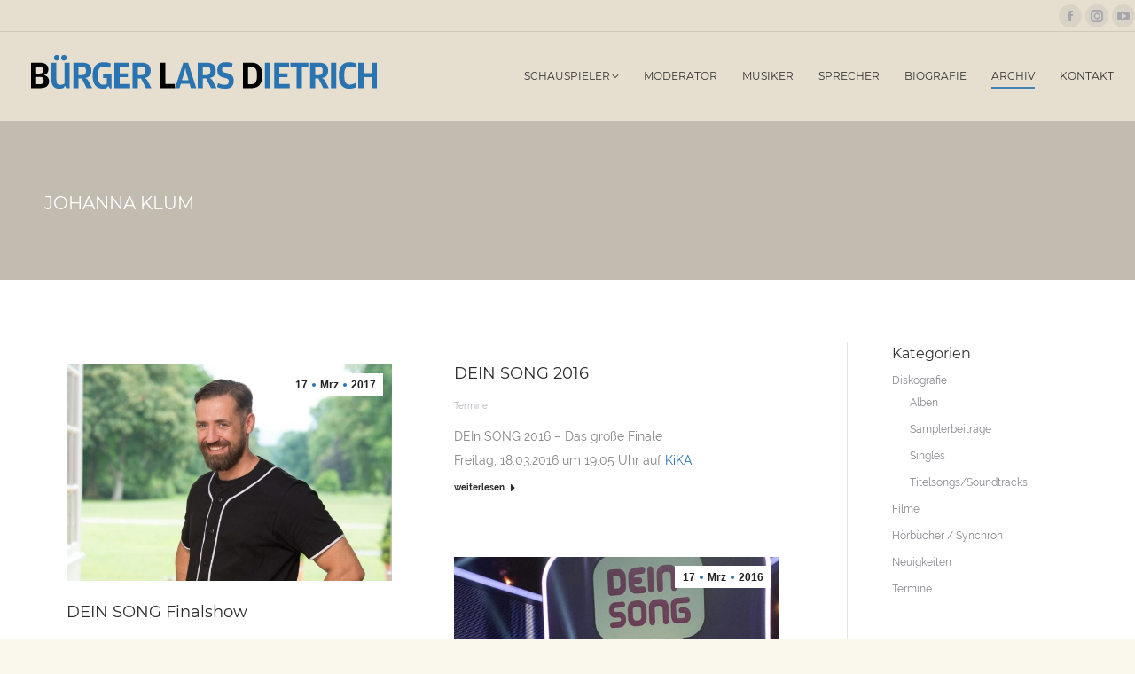

--- FILE ---
content_type: text/html; charset=UTF-8
request_url: https://www.buergerlarsdietrich.de/tag/johanna-klum/
body_size: 15507
content:
<!DOCTYPE html>
<!--[if !(IE 6) | !(IE 7) | !(IE 8)  ]><!-->
<html lang="de-DE" id="html" class="no-js">
<!--<![endif]-->
<head>
	<meta charset="UTF-8" />
		<meta name="viewport" content="width=device-width, initial-scale=1, maximum-scale=1, user-scalable=0">
		<meta name="theme-color" content="#2973b1"/>	<link rel="profile" href="https://gmpg.org/xfn/11" />
	<meta name='robots' content='index, follow, max-image-preview:large, max-snippet:-1, max-video-preview:-1' />
<!-- Speed of this site is optimised by WP Performance Score Booster plugin v2.2 - https://dipakgajjar.com/wp-performance-score-booster/ -->

	<!-- This site is optimized with the Yoast SEO plugin v20.3 - https://yoast.com/wordpress/plugins/seo/ -->
	<title>Johanna Klum - BLD - Bürger Lars Dietrich -Die offizielle Website</title>
	<link rel="canonical" href="https://www.buergerlarsdietrich.de/tag/johanna-klum/" />
	<meta property="og:locale" content="de_DE" />
	<meta property="og:type" content="article" />
	<meta property="og:title" content="Johanna Klum - BLD - Bürger Lars Dietrich -Die offizielle Website" />
	<meta property="og:url" content="https://www.buergerlarsdietrich.de/tag/johanna-klum/" />
	<meta property="og:site_name" content="BLD" />
	<meta property="og:image" content="https://www.buergerlarsdietrich.de/wp-content/uploads/2015/12/melanie-md_bld_03.jpg" />
	<meta property="og:image:width" content="282" />
	<meta property="og:image:height" content="375" />
	<meta property="og:image:type" content="image/jpeg" />
	<meta name="twitter:card" content="summary_large_image" />
	<meta name="twitter:site" content="@buergerlarsd" />
	<script type="application/ld+json" class="yoast-schema-graph">{"@context":"https://schema.org","@graph":[{"@type":"CollectionPage","@id":"https://www.buergerlarsdietrich.de/tag/johanna-klum/","url":"https://www.buergerlarsdietrich.de/tag/johanna-klum/","name":"Johanna Klum - BLD - Bürger Lars Dietrich -Die offizielle Website","isPartOf":{"@id":"https://www.buergerlarsdietrich.de/#website"},"primaryImageOfPage":{"@id":"https://www.buergerlarsdietrich.de/tag/johanna-klum/#primaryimage"},"image":{"@id":"https://www.buergerlarsdietrich.de/tag/johanna-klum/#primaryimage"},"thumbnailUrl":"https://www.buergerlarsdietrich.de/wp-content/uploads/2017/03/lars102-resimage_v-original_w-1152.jpg","breadcrumb":{"@id":"https://www.buergerlarsdietrich.de/tag/johanna-klum/#breadcrumb"},"inLanguage":"de-DE"},{"@type":"ImageObject","inLanguage":"de-DE","@id":"https://www.buergerlarsdietrich.de/tag/johanna-klum/#primaryimage","url":"https://www.buergerlarsdietrich.de/wp-content/uploads/2017/03/lars102-resimage_v-original_w-1152.jpg","contentUrl":"https://www.buergerlarsdietrich.de/wp-content/uploads/2017/03/lars102-resimage_v-original_w-1152.jpg","width":1152,"height":768,"caption":"Lars bei DEIN SONG"},{"@type":"BreadcrumbList","@id":"https://www.buergerlarsdietrich.de/tag/johanna-klum/#breadcrumb","itemListElement":[{"@type":"ListItem","position":1,"name":"Home","item":"https://www.buergerlarsdietrich.de/"},{"@type":"ListItem","position":2,"name":"Johanna Klum"}]},{"@type":"WebSite","@id":"https://www.buergerlarsdietrich.de/#website","url":"https://www.buergerlarsdietrich.de/","name":"BLD","description":"Die offizielle Website von Bürger Lars Dietrich.","inLanguage":"de-DE"}]}</script>
	<!-- / Yoast SEO plugin. -->


<link rel='dns-prefetch' href='//www.buergerlarsdietrich.de' />
<link rel='dns-prefetch' href='//maps.googleapis.com' />
<link rel='dns-prefetch' href='//fonts.googleapis.com' />
<link rel="alternate" type="application/rss+xml" title="BLD &raquo; Feed" href="https://www.buergerlarsdietrich.de/feed/" />
<link rel="alternate" type="application/rss+xml" title="BLD &raquo; Kommentar-Feed" href="https://www.buergerlarsdietrich.de/comments/feed/" />
<link rel="alternate" type="application/rss+xml" title="BLD &raquo; Johanna Klum Schlagwort-Feed" href="https://www.buergerlarsdietrich.de/tag/johanna-klum/feed/" />
<link rel='stylesheet' id='arve-main-css' href='https://www.buergerlarsdietrich.de/wp-content/plugins/advanced-responsive-video-embedder/build/main.css' type='text/css' media='all' />
<link rel='stylesheet' id='arve-pro-css' href='https://www.buergerlarsdietrich.de/wp-content/plugins/arve-pro/build/main.css' type='text/css' media='all' />
<link rel='stylesheet' id='esg-plugin-settings-css' href='https://www.buergerlarsdietrich.de/wp-content/plugins/essential-grid/public/assets/css/settings.css' type='text/css' media='all' />



<link rel='stylesheet' id='the7-font-css' href='https://www.buergerlarsdietrich.de/wp-content/themes/dt-the7/fonts/icomoon-the7-font/icomoon-the7-font.min.css' type='text/css' media='all' />
<link rel='stylesheet' id='the7-awesome-fonts-css' href='https://www.buergerlarsdietrich.de/wp-content/themes/dt-the7/fonts/FontAwesome/css/all.min.css' type='text/css' media='all' />
<link rel='stylesheet' id='the7-awesome-fonts-back-css' href='https://www.buergerlarsdietrich.de/wp-content/themes/dt-the7/fonts/FontAwesome/back-compat.min.css' type='text/css' media='all' />
<link rel='stylesheet' id='the7-Defaults-css' href='https://www.buergerlarsdietrich.de/wp-content/uploads/smile_fonts/Defaults/Defaults.css' type='text/css' media='all' />
<link rel='stylesheet' id='js_composer_front-css' href='https://www.buergerlarsdietrich.de/wp-content/plugins/js_composer/assets/css/js_composer.min.css' type='text/css' media='all' />
<link rel='stylesheet' id='popup-maker-site-css' href='https://www.buergerlarsdietrich.de/wp-content/plugins/remove-google-fonts-references/cache/4eb91e37d1db9343df8c7af1714ad964.css' type='text/css' media='all' />

<link rel='stylesheet' id='dt-main-css' href='https://www.buergerlarsdietrich.de/wp-content/themes/dt-the7/css/main.min.css' type='text/css' media='all' />
<link rel='stylesheet' id='the7-custom-scrollbar-css' href='https://www.buergerlarsdietrich.de/wp-content/themes/dt-the7/lib/custom-scrollbar/custom-scrollbar.min.css' type='text/css' media='all' />
<link rel='stylesheet' id='the7-wpbakery-css' href='https://www.buergerlarsdietrich.de/wp-content/themes/dt-the7/css/wpbakery.min.css' type='text/css' media='all' />
<link rel='stylesheet' id='the7-css-vars-css' href='https://www.buergerlarsdietrich.de/wp-content/uploads/the7-css/css-vars.css' type='text/css' media='all' />
<link rel='stylesheet' id='dt-custom-css' href='https://www.buergerlarsdietrich.de/wp-content/uploads/the7-css/custom.css' type='text/css' media='all' />
<link rel='stylesheet' id='dt-media-css' href='https://www.buergerlarsdietrich.de/wp-content/uploads/the7-css/media.css' type='text/css' media='all' />
<link rel='stylesheet' id='style-css' href='https://www.buergerlarsdietrich.de/wp-content/themes/dt-the7-child/style.css' type='text/css' media='all' />
<link rel='stylesheet' id='ultimate-vc-addons-style-min-css' href='https://www.buergerlarsdietrich.de/wp-content/plugins/Ultimate_VC_Addons/assets/min-css/ultimate.min.css' type='text/css' media='all' />
<link rel='stylesheet' id='ultimate-vc-addons-icons-css' href='https://www.buergerlarsdietrich.de/wp-content/plugins/Ultimate_VC_Addons/assets/css/icons.css' type='text/css' media='all' />
<link rel='stylesheet' id='ultimate-vc-addons-vidcons-css' href='https://www.buergerlarsdietrich.de/wp-content/plugins/Ultimate_VC_Addons/assets/fonts/vidcons.css' type='text/css' media='all' />
<script type='text/javascript' src='https://www.buergerlarsdietrich.de/wp-includes/js/jquery/jquery.min.js' id='jquery-core-js'></script>
<script type='text/javascript' src='https://www.buergerlarsdietrich.de/wp-includes/js/jquery/jquery-migrate.min.js' id='jquery-migrate-js'></script>
<script async="async" type='text/javascript' src='https://www.buergerlarsdietrich.de/wp-content/plugins/advanced-responsive-video-embedder/build/main.js' id='arve-main-js'></script>
<script type='text/javascript' src='https://www.buergerlarsdietrich.de/wp-content/plugins/revslider/public/assets/js/rbtools.min.js' async id='tp-tools-js'></script>
<script type='text/javascript' src='https://www.buergerlarsdietrich.de/wp-content/plugins/revslider/public/assets/js/rs6.min.js' async id='revmin-js'></script>
<script type='text/javascript' src='https://www.buergerlarsdietrich.de/wp-includes/js/jquery/ui/core.min.js' id='jquery-ui-core-js'></script>
<script type='text/javascript' id='dt-above-fold-js-extra'>
/* <![CDATA[ */
var dtLocal = {"themeUrl":"https:\/\/www.buergerlarsdietrich.de\/wp-content\/themes\/dt-the7","passText":"Um diesen gesch\u00fctzten Eintrag anzusehen, geben Sie bitte das Passwort ein:","moreButtonText":{"loading":"Lade...","loadMore":"Mehr laden"},"postID":"1286","ajaxurl":"https:\/\/www.buergerlarsdietrich.de\/wp-admin\/admin-ajax.php","REST":{"baseUrl":"https:\/\/www.buergerlarsdietrich.de\/wp-json\/the7\/v1","endpoints":{"sendMail":"\/send-mail"}},"contactMessages":{"required":"One or more fields have an error. Please check and try again.","terms":"Please accept the privacy policy.","fillTheCaptchaError":"Please, fill the captcha."},"captchaSiteKey":"","ajaxNonce":"2fccb46ab1","pageData":{"type":"archive","template":"archive","layout":"masonry"},"themeSettings":{"smoothScroll":"off","lazyLoading":false,"desktopHeader":{"height":100},"ToggleCaptionEnabled":"disabled","ToggleCaption":"Navigation","floatingHeader":{"showAfter":140,"showMenu":true,"height":100,"logo":{"showLogo":true,"html":"<img class=\" preload-me\" src=\"https:\/\/www.buergerlarsdietrich.de\/wp-content\/uploads\/2018\/05\/logo_400-01.png\" srcset=\"https:\/\/www.buergerlarsdietrich.de\/wp-content\/uploads\/2018\/05\/logo_400-01.png 400w, https:\/\/www.buergerlarsdietrich.de\/wp-content\/uploads\/2018\/05\/logo_800-01.png 800w\" width=\"400\" height=\"40\"   sizes=\"400px\" alt=\"BLD\" \/>","url":"https:\/\/www.buergerlarsdietrich.de\/"}},"topLine":{"floatingTopLine":{"logo":{"showLogo":false,"html":""}}},"mobileHeader":{"firstSwitchPoint":1050,"secondSwitchPoint":778,"firstSwitchPointHeight":80,"secondSwitchPointHeight":60,"mobileToggleCaptionEnabled":"disabled","mobileToggleCaption":"Menu"},"stickyMobileHeaderFirstSwitch":{"logo":{"html":"<img class=\" preload-me\" src=\"https:\/\/www.buergerlarsdietrich.de\/wp-content\/uploads\/2018\/05\/logo_400-01.png\" srcset=\"https:\/\/www.buergerlarsdietrich.de\/wp-content\/uploads\/2018\/05\/logo_400-01.png 400w, https:\/\/www.buergerlarsdietrich.de\/wp-content\/uploads\/2018\/05\/logo_800-01.png 800w\" width=\"400\" height=\"40\"   sizes=\"400px\" alt=\"BLD\" \/>"}},"stickyMobileHeaderSecondSwitch":{"logo":{"html":"<img class=\" preload-me\" src=\"https:\/\/www.buergerlarsdietrich.de\/wp-content\/uploads\/2018\/05\/logo_300-01.png\" srcset=\"https:\/\/www.buergerlarsdietrich.de\/wp-content\/uploads\/2018\/05\/logo_300-01.png 300w, https:\/\/www.buergerlarsdietrich.de\/wp-content\/uploads\/2018\/05\/logo_600-01.png 600w\" width=\"300\" height=\"30\"   sizes=\"300px\" alt=\"BLD\" \/>"}},"sidebar":{"switchPoint":990},"boxedWidth":"1340px"},"VCMobileScreenWidth":"768"};
var dtShare = {"shareButtonText":{"facebook":"Facebook","twitter":"Tweet","pinterest":"Pin it","linkedin":"Linkedin","whatsapp":"Share on Whatsapp"},"overlayOpacity":"85"};
/* ]]> */
</script>
<script type='text/javascript' src='https://www.buergerlarsdietrich.de/wp-content/themes/dt-the7/js/above-the-fold.min.js' id='dt-above-fold-js'></script>
<script type='text/javascript' src='https://www.buergerlarsdietrich.de/wp-content/plugins/Ultimate_VC_Addons/assets/min-js/modernizr-custom.min.js' id='ultimate-vc-addons-modernizr-js'></script>
<script type='text/javascript' src='https://www.buergerlarsdietrich.de/wp-content/plugins/Ultimate_VC_Addons/assets/min-js/jquery-ui.min.js' id='jquery_ui-js'></script>
<script type='text/javascript' src='https://maps.googleapis.com/maps/api/js' id='ultimate-vc-addons-googleapis-js'></script>
<script type='text/javascript' src='https://www.buergerlarsdietrich.de/wp-includes/js/jquery/ui/mouse.min.js' id='jquery-ui-mouse-js'></script>
<script type='text/javascript' src='https://www.buergerlarsdietrich.de/wp-includes/js/jquery/ui/slider.min.js' id='jquery-ui-slider-js'></script>
<script type='text/javascript' src='https://www.buergerlarsdietrich.de/wp-content/plugins/Ultimate_VC_Addons/assets/min-js/jquery-ui-labeledslider.min.js' id='ultimate-vc-addons_range_tick-js'></script>
<script type='text/javascript' src='https://www.buergerlarsdietrich.de/wp-content/plugins/Ultimate_VC_Addons/assets/min-js/ultimate.min.js' id='ultimate-vc-addons-script-js'></script>
<script type='text/javascript' src='https://www.buergerlarsdietrich.de/wp-content/plugins/Ultimate_VC_Addons/assets/min-js/modal-all.min.js' id='ultimate-vc-addons-modal-all-js'></script>
<script type='text/javascript' src='https://www.buergerlarsdietrich.de/wp-content/plugins/Ultimate_VC_Addons/assets/min-js/jparallax.min.js' id='ultimate-vc-addons-jquery.shake-js'></script>
<script type='text/javascript' src='https://www.buergerlarsdietrich.de/wp-content/plugins/Ultimate_VC_Addons/assets/min-js/vhparallax.min.js' id='ultimate-vc-addons-jquery.vhparallax-js'></script>
<script type='text/javascript' src='https://www.buergerlarsdietrich.de/wp-content/plugins/Ultimate_VC_Addons/assets/min-js/ultimate_bg.min.js' id='ultimate-vc-addons-row-bg-js'></script>
<script type='text/javascript' src='https://www.buergerlarsdietrich.de/wp-content/plugins/Ultimate_VC_Addons/assets/min-js/mb-YTPlayer.min.js' id='ultimate-vc-addons-jquery.ytplayer-js'></script>
<link rel="https://api.w.org/" href="https://www.buergerlarsdietrich.de/wp-json/" /><link rel="alternate" type="application/json" href="https://www.buergerlarsdietrich.de/wp-json/wp/v2/tags/16" /><link rel="EditURI" type="application/rsd+xml" title="RSD" href="https://www.buergerlarsdietrich.de/xmlrpc.php?rsd" />
<link rel="wlwmanifest" type="application/wlwmanifest+xml" href="https://www.buergerlarsdietrich.de/wp-includes/wlwmanifest.xml" />

<script type="text/javascript">
(function(url){
	if(/(?:Chrome\/26\.0\.1410\.63 Safari\/537\.31|WordfenceTestMonBot)/.test(navigator.userAgent)){ return; }
	var addEvent = function(evt, handler) {
		if (window.addEventListener) {
			document.addEventListener(evt, handler, false);
		} else if (window.attachEvent) {
			document.attachEvent('on' + evt, handler);
		}
	};
	var removeEvent = function(evt, handler) {
		if (window.removeEventListener) {
			document.removeEventListener(evt, handler, false);
		} else if (window.detachEvent) {
			document.detachEvent('on' + evt, handler);
		}
	};
	var evts = 'contextmenu dblclick drag dragend dragenter dragleave dragover dragstart drop keydown keypress keyup mousedown mousemove mouseout mouseover mouseup mousewheel scroll'.split(' ');
	var logHuman = function() {
		if (window.wfLogHumanRan) { return; }
		window.wfLogHumanRan = true;
		var wfscr = document.createElement('script');
		wfscr.type = 'text/javascript';
		wfscr.async = true;
		wfscr.src = url + '&r=' + Math.random();
		(document.getElementsByTagName('head')[0]||document.getElementsByTagName('body')[0]).appendChild(wfscr);
		for (var i = 0; i < evts.length; i++) {
			removeEvent(evts[i], logHuman);
		}
	};
	for (var i = 0; i < evts.length; i++) {
		addEvent(evts[i], logHuman);
	}
})('//www.buergerlarsdietrich.de/?wordfence_lh=1&hid=A4C32ECFB0EE459985FDA319A610304E');
</script><meta name="generator" content="Powered by WPBakery Page Builder - drag and drop page builder for WordPress."/>
<meta name="generator" content="Powered by Slider Revolution 6.6.10 - responsive, Mobile-Friendly Slider Plugin for WordPress with comfortable drag and drop interface." />
<link rel="icon" href="https://www.buergerlarsdietrich.de/wp-content/uploads/2018/05/favicon.ico" type="image/x-icon" sizes="16x16"/><link rel="icon" href="https://www.buergerlarsdietrich.de/wp-content/uploads/2018/05/apple-touch-icon.png" type="image/png" sizes="32x32"/><link rel="apple-touch-icon" href="https://www.buergerlarsdietrich.de/wp-content/uploads/2018/05/apple-touch-icon-72x72.png"><link rel="apple-touch-icon" sizes="76x76" href="https://www.buergerlarsdietrich.de/wp-content/uploads/2018/05/apple-touch-icon-76x76.png"><link rel="apple-touch-icon" sizes="120x120" href="https://www.buergerlarsdietrich.de/wp-content/uploads/2018/05/apple-touch-icon-120x120.png"><link rel="apple-touch-icon" sizes="152x152" href="https://www.buergerlarsdietrich.de/wp-content/uploads/2018/05/apple-touch-icon-152x152.png"><script>function setREVStartSize(e){
			//window.requestAnimationFrame(function() {
				window.RSIW = window.RSIW===undefined ? window.innerWidth : window.RSIW;
				window.RSIH = window.RSIH===undefined ? window.innerHeight : window.RSIH;
				try {
					var pw = document.getElementById(e.c).parentNode.offsetWidth,
						newh;
					pw = pw===0 || isNaN(pw) || (e.l=="fullwidth" || e.layout=="fullwidth") ? window.RSIW : pw;
					e.tabw = e.tabw===undefined ? 0 : parseInt(e.tabw);
					e.thumbw = e.thumbw===undefined ? 0 : parseInt(e.thumbw);
					e.tabh = e.tabh===undefined ? 0 : parseInt(e.tabh);
					e.thumbh = e.thumbh===undefined ? 0 : parseInt(e.thumbh);
					e.tabhide = e.tabhide===undefined ? 0 : parseInt(e.tabhide);
					e.thumbhide = e.thumbhide===undefined ? 0 : parseInt(e.thumbhide);
					e.mh = e.mh===undefined || e.mh=="" || e.mh==="auto" ? 0 : parseInt(e.mh,0);
					if(e.layout==="fullscreen" || e.l==="fullscreen")
						newh = Math.max(e.mh,window.RSIH);
					else{
						e.gw = Array.isArray(e.gw) ? e.gw : [e.gw];
						for (var i in e.rl) if (e.gw[i]===undefined || e.gw[i]===0) e.gw[i] = e.gw[i-1];
						e.gh = e.el===undefined || e.el==="" || (Array.isArray(e.el) && e.el.length==0)? e.gh : e.el;
						e.gh = Array.isArray(e.gh) ? e.gh : [e.gh];
						for (var i in e.rl) if (e.gh[i]===undefined || e.gh[i]===0) e.gh[i] = e.gh[i-1];
											
						var nl = new Array(e.rl.length),
							ix = 0,
							sl;
						e.tabw = e.tabhide>=pw ? 0 : e.tabw;
						e.thumbw = e.thumbhide>=pw ? 0 : e.thumbw;
						e.tabh = e.tabhide>=pw ? 0 : e.tabh;
						e.thumbh = e.thumbhide>=pw ? 0 : e.thumbh;
						for (var i in e.rl) nl[i] = e.rl[i]<window.RSIW ? 0 : e.rl[i];
						sl = nl[0];
						for (var i in nl) if (sl>nl[i] && nl[i]>0) { sl = nl[i]; ix=i;}
						var m = pw>(e.gw[ix]+e.tabw+e.thumbw) ? 1 : (pw-(e.tabw+e.thumbw)) / (e.gw[ix]);
						newh =  (e.gh[ix] * m) + (e.tabh + e.thumbh);
					}
					var el = document.getElementById(e.c);
					if (el!==null && el) el.style.height = newh+"px";
					el = document.getElementById(e.c+"_wrapper");
					if (el!==null && el) {
						el.style.height = newh+"px";
						el.style.display = "block";
					}
				} catch(e){
					console.log("Failure at Presize of Slider:" + e)
				}
			//});
		  };</script>
<noscript><style> .wpb_animate_when_almost_visible { opacity: 1; }</style></noscript><style id='the7-custom-inline-css' type='text/css'>
[data-borlabs-cookie-wrap] [data-borlabs-cookie] [data-borlabs-help] {
    overflow: auto;
}
div#bottom-bar {
    font-size: 12px!important;
}
.single .fett{
font-weight:700;
}
.mini-nav{
padding-top:0;
padding-bottom:0;
    padding-left: 30px;
    padding-right: 30px;
}
@media screen and (max-width: 990px){
#bottom-bar .mini-nav ul {
  display: block; 
}
#bottom-bar .menu-select {
    opacity: 0;
   visibility: hidden;
display:none;
}
.mini-nav{
padding-top:10px;
padding-bottom:20px;
}
}
.wf-float-right, .wf-float-left{
padding-top:10px;
padding-bottom:10px;
}

cssload-container *, .cssload-container *:before, .cssload-container *:after{
	box-sizing: border-box;
		-o-box-sizing: border-box;
		-ms-box-sizing: border-box;
		-webkit-box-sizing: border-box;
		-moz-box-sizing: border-box;
}

.cssload-container {
	margin: 144px auto;
	width: 173px;
	height: 86px;
}
.cssload-container > div {
	float: left;
	background: rgb(0,0,0);
	height: 100%;
	width: 14px;
	margin-right: 3px;
	display: inline-block;
}

.cssload-container .cssload-shaft1 {
	animation-delay: 0.0425s;
		-o-animation-delay: 0.0425s;
		-ms-animation-delay: 0.0425s;
		-webkit-animation-delay: 0.0425s;
		-moz-animation-delay: 0.0425s;
}
.cssload-container .cssload-shaft2 {
	animation-delay: 0.085s;
		-o-animation-delay: 0.085s;
		-ms-animation-delay: 0.085s;
		-webkit-animation-delay: 0.085s;
		-moz-animation-delay: 0.085s;
}
.cssload-container .cssload-shaft3 {
	animation-delay: 0.1375s;
		-o-animation-delay: 0.1375s;
		-ms-animation-delay: 0.1375s;
		-webkit-animation-delay: 0.1375s;
		-moz-animation-delay: 0.1375s;
}
.cssload-container .cssload-shaft4 {
	animation-delay: 0.18s;
		-o-animation-delay: 0.18s;
		-ms-animation-delay: 0.18s;
		-webkit-animation-delay: 0.18s;
		-moz-animation-delay: 0.18s;
}
.cssload-container .cssload-shaft5 {
	animation-delay: 0.2225s;
		-o-animation-delay: 0.2225s;
		-ms-animation-delay: 0.2225s;
		-webkit-animation-delay: 0.2225s;
		-moz-animation-delay: 0.2225s;
}
.cssload-container .cssload-shaft6 {
	animation-delay: 0.265s;
		-o-animation-delay: 0.265s;
		-ms-animation-delay: 0.265s;
		-webkit-animation-delay: 0.265s;
		-moz-animation-delay: 0.265s;
}
.cssload-container .cssload-shaft7 {
	animation-delay: 0.3175s;
		-o-animation-delay: 0.3175s;
		-ms-animation-delay: 0.3175s;
		-webkit-animation-delay: 0.3175s;
		-moz-animation-delay: 0.3175s;
}
.cssload-container .cssload-shaft8 {
	animation-delay: 0.36s;
		-o-animation-delay: 0.36s;
		-ms-animation-delay: 0.36s;
		-webkit-animation-delay: 0.36s;
		-moz-animation-delay: 0.36s;
}
.cssload-container .cssload-shaft9 {
	animation-delay: 0.4025s;
		-o-animation-delay: 0.4025s;
		-ms-animation-delay: 0.4025s;
		-webkit-animation-delay: 0.4025s;
		-moz-animation-delay: 0.4025s;
}
.cssload-container .cssload-shaft10 {
	animation-delay: 0.445s;
		-o-animation-delay: 0.445s;
		-ms-animation-delay: 0.445s;
		-webkit-animation-delay: 0.445s;
		-moz-animation-delay: 0.445s;
}

.cssload-container > div {
	animation: cssload-loading 1.345s infinite ease-in-out;
		-o-animation: cssload-loading 1.345s infinite ease-in-out;
		-ms-animation: cssload-loading 1.345s infinite ease-in-out;
		-webkit-animation: cssload-loading 1.345s infinite ease-in-out;
		-moz-animation: cssload-loading 1.345s infinite ease-in-out;
	transform: scaleY(0.05) translateX(-29px);
		-o-transform: scaleY(0.05) translateX(-29px);
		-ms-transform: scaleY(0.05) translateX(-29px);
		-webkit-transform: scaleY(0.05) translateX(-29px);
		-moz-transform: scaleY(0.05) translateX(-29px);
}



@keyframes cssload-loading {
	50% {
		transform: scaleY(1.2) translateX(29px);
		background: rgb(41,116,177);
	}
}

@-o-keyframes cssload-loading {
	50% {
		-o-transform: scaleY(1.2) translateX(29px);
		background: rgb(41,116,177);
	}
}

@-ms-keyframes cssload-loading {
	50% {
		-ms-transform: scaleY(1.2) translateX(29px);
		background: rgb(41,116,177);
	}
}

@-webkit-keyframes cssload-loading {
	50% {
		-webkit-transform: scaleY(1.2) translateX(29px);
		background: rgb(41,116,177);
	}
}

@-moz-keyframes cssload-loading {
	50% {
		-moz-transform: scaleY(1.2) translateX(29px);
		background: rgb(41,116,177);
	}
}
</style>
</head>
<body data-rsssl=1 id="the7-body" class="archive tag tag-johanna-klum tag-16 wp-embed-responsive layout-masonry description-under-image dt-responsive-on right-mobile-menu-close-icon ouside-menu-close-icon mobile-hamburger-close-bg-enable mobile-hamburger-close-bg-hover-enable  fade-medium-mobile-menu-close-icon fade-medium-menu-close-icon srcset-enabled btn-flat custom-btn-color custom-btn-hover-color phantom-sticky phantom-line-decoration phantom-main-logo-on sticky-mobile-header top-header first-switch-logo-left first-switch-menu-right second-switch-logo-left second-switch-menu-right right-mobile-menu layzr-loading-on popup-message-style the7-ver-11.5.1 dt-fa-compatibility wpb-js-composer js-comp-ver-6.10.0 vc_responsive">
<!-- The7 11.5.1 -->

<div id="page" >
	<a class="skip-link screen-reader-text" href="#content">Zum Inhalt springen</a>

<div class="masthead inline-header right widgets full-height full-width line-decoration shadow-mobile-header-decoration small-mobile-menu-icon dt-parent-menu-clickable show-sub-menu-on-hover show-mobile-logo"  role="banner">

	<div class="top-bar full-width-line top-bar-line-hide">
	<div class="top-bar-bg" ></div>
	<div class="mini-widgets left-widgets"></div><div class="right-widgets mini-widgets"><div class="soc-ico show-on-desktop in-top-bar-right in-menu-second-switch custom-bg disabled-border border-off hover-accent-bg hover-disabled-border  hover-border-off"><a title="Facebook page opens in new window" href="https://www.facebook.com/BuergerLarsDietrich" target="_blank" class="facebook"><span class="soc-font-icon"></span><span class="screen-reader-text">Facebook page opens in new window</span></a><a title="Instagram page opens in new window" href="https://www.instagram.com/buergerlarsdietrich_official/" target="_blank" class="instagram"><span class="soc-font-icon"></span><span class="screen-reader-text">Instagram page opens in new window</span></a><a title="YouTube page opens in new window" href="https://www.youtube.com/channel/UC66FHtZEADMADwA03-dMrMA" target="_blank" class="you-tube"><span class="soc-font-icon"></span><span class="screen-reader-text">YouTube page opens in new window</span></a></div></div></div>

	<header class="header-bar">

		<div class="branding">
	<div id="site-title" class="assistive-text">BLD</div>
	<div id="site-description" class="assistive-text">Die offizielle Website von Bürger Lars Dietrich.</div>
	<a class="same-logo" href="https://www.buergerlarsdietrich.de/"><img class=" preload-me" src="https://www.buergerlarsdietrich.de/wp-content/uploads/2018/05/logo_400-01.png" srcset="https://www.buergerlarsdietrich.de/wp-content/uploads/2018/05/logo_400-01.png 400w, https://www.buergerlarsdietrich.de/wp-content/uploads/2018/05/logo_800-01.png 800w" width="400" height="40"   sizes="400px" alt="BLD" /><img class="mobile-logo preload-me" src="https://www.buergerlarsdietrich.de/wp-content/uploads/2018/05/logo_300-01.png" srcset="https://www.buergerlarsdietrich.de/wp-content/uploads/2018/05/logo_300-01.png 300w, https://www.buergerlarsdietrich.de/wp-content/uploads/2018/05/logo_600-01.png 600w" width="300" height="30"   sizes="300px" alt="BLD" /></a></div>

		<ul id="primary-menu" class="main-nav underline-decoration from-centre-line level-arrows-on outside-item-double-margin"><li class="mi_01 menu-item menu-item-type-post_type menu-item-object-page menu-item-has-children menu-item-128 first has-children depth-0"><a href='https://www.buergerlarsdietrich.de/schauspieler/' data-level='1'><span class="menu-item-text"><span class="menu-text">Schauspieler</span></span></a><ul class="sub-nav hover-style-bg level-arrows-on"><li class="mi_01_sub_sub menu-item menu-item-type-custom menu-item-object-custom menu-item-708 first depth-1"><a href='https://www.buergerlarsdietrich.de/schauspieler/' data-level='2'><span class="menu-item-text"><span class="menu-text">Schauspieler</span></span></a></li> <li class="mi_01_sub menu-item menu-item-type-post_type menu-item-object-page menu-item-152 depth-1"><a href='https://www.buergerlarsdietrich.de/schauspieler/showreel/' data-level='2'><span class="menu-item-text"><span class="menu-text">Showreel</span></span></a></li> <li class="mi_01_sub menu-item menu-item-type-post_type menu-item-object-page menu-item-155 depth-1"><a href='https://www.buergerlarsdietrich.de/schauspieler/vita/' data-level='2'><span class="menu-item-text"><span class="menu-text">Vita</span></span></a></li> </ul></li> <li class="mi_02 menu-item menu-item-type-post_type menu-item-object-page menu-item-131 depth-0"><a href='https://www.buergerlarsdietrich.de/moderator/' data-level='1'><span class="menu-item-text"><span class="menu-text">Moderator</span></span></a></li> <li class="mi_03 menu-item menu-item-type-post_type menu-item-object-page menu-item-136 depth-0"><a href='https://www.buergerlarsdietrich.de/musiker/' data-level='1'><span class="menu-item-text"><span class="menu-text">Musiker</span></span></a></li> <li class="mi_06 menu-item menu-item-type-post_type menu-item-object-page menu-item-515 depth-0"><a href='https://www.buergerlarsdietrich.de/sprecher/' data-level='1'><span class="menu-item-text"><span class="menu-text">Sprecher</span></span></a></li> <li class="mi_04 menu-item menu-item-type-post_type menu-item-object-page menu-item-139 depth-0"><a href='https://www.buergerlarsdietrich.de/biografie/' data-level='1'><span class="menu-item-text"><span class="menu-text">Biografie</span></span></a></li> <li class="mi_05 menu-item menu-item-type-post_type menu-item-object-page menu-item-541 depth-0"><a href='https://www.buergerlarsdietrich.de/archiv/' data-level='1'><span class="menu-item-text"><span class="menu-text">Archiv</span></span></a></li> <li class="mi_07 menu-item menu-item-type-post_type menu-item-object-page menu-item-514 last depth-0"><a href='https://www.buergerlarsdietrich.de/kontakt/' data-level='1'><span class="menu-item-text"><span class="menu-text">Kontakt</span></span></a></li> </ul>
		
	</header>

</div>
<div role="navigation" class="dt-mobile-header mobile-menu-show-divider">
	<div class="dt-close-mobile-menu-icon"><div class="close-line-wrap"><span class="close-line"></span><span class="close-line"></span><span class="close-line"></span></div></div>	<ul id="mobile-menu" class="mobile-main-nav">
		<li class="mi_01 menu-item menu-item-type-post_type menu-item-object-page menu-item-has-children menu-item-128 first has-children depth-0"><a href='https://www.buergerlarsdietrich.de/schauspieler/' data-level='1'><span class="menu-item-text"><span class="menu-text">Schauspieler</span></span></a><ul class="sub-nav hover-style-bg level-arrows-on"><li class="mi_01_sub_sub menu-item menu-item-type-custom menu-item-object-custom menu-item-708 first depth-1"><a href='https://www.buergerlarsdietrich.de/schauspieler/' data-level='2'><span class="menu-item-text"><span class="menu-text">Schauspieler</span></span></a></li> <li class="mi_01_sub menu-item menu-item-type-post_type menu-item-object-page menu-item-152 depth-1"><a href='https://www.buergerlarsdietrich.de/schauspieler/showreel/' data-level='2'><span class="menu-item-text"><span class="menu-text">Showreel</span></span></a></li> <li class="mi_01_sub menu-item menu-item-type-post_type menu-item-object-page menu-item-155 depth-1"><a href='https://www.buergerlarsdietrich.de/schauspieler/vita/' data-level='2'><span class="menu-item-text"><span class="menu-text">Vita</span></span></a></li> </ul></li> <li class="mi_02 menu-item menu-item-type-post_type menu-item-object-page menu-item-131 depth-0"><a href='https://www.buergerlarsdietrich.de/moderator/' data-level='1'><span class="menu-item-text"><span class="menu-text">Moderator</span></span></a></li> <li class="mi_03 menu-item menu-item-type-post_type menu-item-object-page menu-item-136 depth-0"><a href='https://www.buergerlarsdietrich.de/musiker/' data-level='1'><span class="menu-item-text"><span class="menu-text">Musiker</span></span></a></li> <li class="mi_06 menu-item menu-item-type-post_type menu-item-object-page menu-item-515 depth-0"><a href='https://www.buergerlarsdietrich.de/sprecher/' data-level='1'><span class="menu-item-text"><span class="menu-text">Sprecher</span></span></a></li> <li class="mi_04 menu-item menu-item-type-post_type menu-item-object-page menu-item-139 depth-0"><a href='https://www.buergerlarsdietrich.de/biografie/' data-level='1'><span class="menu-item-text"><span class="menu-text">Biografie</span></span></a></li> <li class="mi_05 menu-item menu-item-type-post_type menu-item-object-page menu-item-541 depth-0"><a href='https://www.buergerlarsdietrich.de/archiv/' data-level='1'><span class="menu-item-text"><span class="menu-text">Archiv</span></span></a></li> <li class="mi_07 menu-item menu-item-type-post_type menu-item-object-page menu-item-514 last depth-0"><a href='https://www.buergerlarsdietrich.de/kontakt/' data-level='1'><span class="menu-item-text"><span class="menu-text">Kontakt</span></span></a></li> 	</ul>
	<div class='mobile-mini-widgets-in-menu'></div>
</div>

		<div class="page-title title-left solid-bg breadcrumbs-off breadcrumbs-mobile-off page-title-responsive-enabled">
			<div class="wf-wrap">

				<div class="page-title-head hgroup"><h1 ><span>Johanna Klum</span></h1></div>			</div>
		</div>

		

<div id="main" class="sidebar-right sidebar-divider-vertical">

	
	<div class="main-gradient"></div>
	<div class="wf-wrap">
	<div class="wf-container-main">

	
			<!-- Content -->
			<div id="content" class="content horizontal-fancy-style " role="main">

				<div class="wf-container loading-effect-none iso-container bg-under-post description-under-image content-align-left" data-padding="10px" data-cur-page="1" data-width="320px" data-columns="3">
<div class="wf-cell iso-item" data-post-id="1286" data-date="2017-03-17T09:10:50+00:00" data-name="DEIN SONG Finalshow">
	<article class="post post-1286 type-post status-publish format-standard has-post-thumbnail hentry category-termine tag-dein-song-2017 tag-finalshow tag-johanna-klum tag-kika tag-zdf category-3 bg-on description-off">

		
			<div class="blog-media wf-td">

				<div class="fancy-date"><a title="DEIN SONG Finalshow" href="https://www.buergerlarsdietrich.de/dein-song-das-grosse-finale/" rel="nofollow"><span class="entry-month">17</span><span class="entry-date updated">Mrz</span><span class="entry-year">2017</span></a></div><p><a href="https://www.buergerlarsdietrich.de/dein-song-das-grosse-finale/" class="alignnone rollover layzr-bg" ><img class="preload-me iso-lazy-load aspect" src="data:image/svg+xml,%3Csvg%20xmlns%3D&#39;http%3A%2F%2Fwww.w3.org%2F2000%2Fsvg&#39;%20viewBox%3D&#39;0%200%20650%20433&#39;%2F%3E" data-src="https://www.buergerlarsdietrich.de/wp-content/uploads/2017/03/lars102-resimage_v-original_w-1152-650x433.jpg" data-srcset="https://www.buergerlarsdietrich.de/wp-content/uploads/2017/03/lars102-resimage_v-original_w-1152-650x433.jpg 650w, https://www.buergerlarsdietrich.de/wp-content/uploads/2017/03/lars102-resimage_v-original_w-1152.jpg 1152w" loading="eager" style="--ratio: 650 / 433" sizes="(max-width: 650px) 100vw, 650px" alt="" title="lars102-resimage_v-original_w-1152" width="650" height="433"  /></a></p>
			</div>

		
		<div class="blog-content wf-td">
			<h3 class="entry-title"><a href="https://www.buergerlarsdietrich.de/dein-song-das-grosse-finale/" title="DEIN SONG Finalshow" rel="bookmark">DEIN SONG Finalshow</a></h3>

			<div class="entry-meta"><span class="category-link"><a href="https://www.buergerlarsdietrich.de/archive/termine/" >Termine</a></span></div><p>Freitag, 17.03.2017 um 19.05 LIVE auf KiKA<br />
<a href="http://www.kika.de/dein-song/2017/sendereihe2468.html" target="_blank">DEIN SONG Finalshow</a></p>
<a class="details more-link" rel="nofollow" href="https://www.buergerlarsdietrich.de/dein-song-das-grosse-finale/">weiterlesen</a>
		</div>

	</article>

</div>
<div class="wf-cell iso-item" data-post-id="1162" data-date="2016-03-17T10:13:15+00:00" data-name="DEIN SONG 2016">
	<article class="post no-img post-1162 type-post status-publish format-standard hentry category-termine tag-dein-song-2016 tag-finale tag-johanna-klum tag-johannes-oerdinger tag-peter-maffay tag-tonbandgeraet category-3 bg-on description-off">

		
		<div class="blog-content wf-td">
			<h3 class="entry-title"><a href="https://www.buergerlarsdietrich.de/dein-song-2016/" title="DEIN SONG 2016" rel="bookmark">DEIN SONG 2016</a></h3>

			<div class="entry-meta"><span class="category-link"><a href="https://www.buergerlarsdietrich.de/archive/termine/" >Termine</a></span></div><p>DEIn SONG 2016 &#8211; Das große Finale<br />
Freitag, 18.03.2016 um 19.05 Uhr auf <a href="http://www.kika.de/dein-song/index.html" target="_blank">KiKA</a></p>
<a class="details more-link" rel="nofollow" href="https://www.buergerlarsdietrich.de/dein-song-2016/">weiterlesen</a>
		</div>

	</article>

</div>
<div class="wf-cell iso-item" data-post-id="1159" data-date="2016-03-17T10:00:31+00:00" data-name="DEIN SONG 2016 - Das große Finale">
	<article class="post post-1159 type-post status-publish format-standard has-post-thumbnail hentry category-neuigkeiten tag-dein-song-2016 tag-finale tag-johanna-klum tag-kika tag-peter-maffay tag-tonbandgeraet category-2 bg-on description-off">

		
			<div class="blog-media wf-td">

				<div class="fancy-date"><a title="DEIN SONG 2016 &#8211; Das große Finale" href="https://www.buergerlarsdietrich.de/dein-song-2016-das-grosse-finale/" rel="nofollow"><span class="entry-month">17</span><span class="entry-date updated">Mrz</span><span class="entry-year">2016</span></a></div><p><a href="https://www.buergerlarsdietrich.de/dein-song-2016-das-grosse-finale/" class="alignnone rollover layzr-bg" ><img class="preload-me iso-lazy-load aspect" src="data:image/svg+xml,%3Csvg%20xmlns%3D&#39;http%3A%2F%2Fwww.w3.org%2F2000%2Fsvg&#39;%20viewBox%3D&#39;0%200%20650%20867&#39;%2F%3E" data-src="https://www.buergerlarsdietrich.de/wp-content/uploads/2016/03/DeinSong2016-650x867.jpg" data-srcset="https://www.buergerlarsdietrich.de/wp-content/uploads/2016/03/DeinSong2016-650x867.jpg 650w, https://www.buergerlarsdietrich.de/wp-content/uploads/2016/03/DeinSong2016.jpg 971w" loading="eager" style="--ratio: 650 / 867" sizes="(max-width: 650px) 100vw, 650px" alt="" title="DeinSong2016" width="650" height="867"  /></a></p>
			</div>

		
		<div class="blog-content wf-td">
			<h3 class="entry-title"><a href="https://www.buergerlarsdietrich.de/dein-song-2016-das-grosse-finale/" title="DEIN SONG 2016 &#8211; Das große Finale" rel="bookmark">DEIN SONG 2016 &#8211; Das große Finale</a></h3>

			<div class="entry-meta"><span class="category-link"><a href="https://www.buergerlarsdietrich.de/archive/neuigkeiten/" >Neuigkeiten</a></span></div><p>Diesen Freitag, 18.03.2016 startet um 19.05 Uhr auf KiKA die große Finalshow der aktuellen <a href="http://www.kika.de/dein-song/index.html" target="_blank">DEIN SONG</a> Staffel. Die letzten acht Kandidaten werden gemeinsam mit ihren Musikpaten ihre selbst komponierten Songs performen, und das Ganze live! Als prominente Musikpaten am Start sind dieses Jahr Michael Patrick Kelly, Peter Maffay, Namika,&hellip;</p>
<a class="details more-link" rel="nofollow" href="https://www.buergerlarsdietrich.de/dein-song-2016-das-grosse-finale/">weiterlesen</a>
		</div>

	</article>

</div></div>
			</div><!-- #content -->

			
	<aside id="sidebar" class="sidebar">
		<div class="sidebar-content widget-divider-off">
			<section id="categories-2" class="widget widget_categories"><div class="widget-title">Kategorien</div>
			<ul>
					<li class="cat-item cat-item-6"><a href="https://www.buergerlarsdietrich.de/archive/diskografie/">Diskografie</a>
<ul class='children'>
	<li class="cat-item cat-item-7"><a href="https://www.buergerlarsdietrich.de/archive/diskografie/alben/">Alben</a>
</li>
	<li class="cat-item cat-item-9"><a href="https://www.buergerlarsdietrich.de/archive/diskografie/samplerbeitraege/">Samplerbeiträge</a>
</li>
	<li class="cat-item cat-item-8"><a href="https://www.buergerlarsdietrich.de/archive/diskografie/singles/">Singles</a>
</li>
	<li class="cat-item cat-item-11"><a href="https://www.buergerlarsdietrich.de/archive/diskografie/titelsongs_soundtracks/">Titelsongs/Soundtracks</a>
</li>
</ul>
</li>
	<li class="cat-item cat-item-5"><a href="https://www.buergerlarsdietrich.de/archive/filme/">Filme</a>
</li>
	<li class="cat-item cat-item-10"><a href="https://www.buergerlarsdietrich.de/archive/hoerbuecher_synchron/">Hörbücher / Synchron</a>
</li>
	<li class="cat-item cat-item-2"><a href="https://www.buergerlarsdietrich.de/archive/neuigkeiten/">Neuigkeiten</a>
</li>
	<li class="cat-item cat-item-3"><a href="https://www.buergerlarsdietrich.de/archive/termine/">Termine</a>
</li>
			</ul>

			</section>
		<section id="recent-posts-2" class="widget widget_recent_entries">
		<div class="widget-title">Neueste Beiträge</div>
		<ul>
											<li>
					<a href="https://www.buergerlarsdietrich.de/lars-rockt-als-werwolf-gemeinsam-mit-lordi-die-buehne/">Lars rockt als Werwolf gemeinsam mit LORDI die Bühne</a>
									</li>
											<li>
					<a href="https://www.buergerlarsdietrich.de/lars-war-der-werwolf-in-der-siebten-staffel-von-the-masked-singerund-gewinnt-den-zweiten-platz/">Lars war der Werwolf in der siebten Staffel von &#8222;The Masked Singer&#8220;und gewinnt den zweiten Platz</a>
									</li>
											<li>
					<a href="https://www.buergerlarsdietrich.de/buerger-lars-dietrich-gewinnt-als-werwolf-die-siebte-staffel-von-the-masked-singer-prosieben/">Lars gewinnt als Werwolf den zweiten Platz in der siebten Staffel von &#8222;The Masked Singer&#8220; (ProSieben)</a>
									</li>
											<li>
					<a href="https://www.buergerlarsdietrich.de/neue-single-zum-60-jubilaeum-von-pitti-platsch-pitti-pitti-birthday/">Neue Single zum 60. Jubiläum von Pittiplatsch: PITTI PITTI BIRTHDAY</a>
									</li>
											<li>
					<a href="https://www.buergerlarsdietrich.de/lars-steuert-den-geburtstagssong-pitti-pitti-birthday-zum-60-jubilaeum-bei/">Lars steuert den Geburtstagssong PITTI PITTI BIRTHDAY zum 60. Jubiläum von Pittiplatsch bei</a>
									</li>
					</ul>

		</section>		</div>
	</aside><!-- #sidebar -->



			</div><!-- .wf-container -->
		</div><!-- .wf-wrap -->

	
	</div><!-- #main -->

	


	<!-- !Footer -->
	<footer id="footer" class="footer solid-bg">

		
			<div class="wf-wrap">
				<div class="wf-container-footer">
					<div class="wf-container">
						<section id="text-2" class="widget widget_text wf-cell wf-1-3"><div class="widget-title">Management</div>			<div class="textwidget"><h5>(Film/TV/Theater/Synchron)</h5>
<p><strong><a href="http://www.weihrauch-kb.de/" target="_blank" rel="noopener">Weihrauch Künstlerbedarf GmbH</a></strong><br />
Venloer Straße 44<br />
D-50672 Köln<br />
Telefon: +49 221 5708120<br />
<a href="mailto:kontakt@weihrauch-kb.de">kontakt@weihrauch-kb.de</a></p>
</div>
		</section><section id="text-3" class="widget widget_text wf-cell wf-1-3"><div class="widget-title">Sprecher Management</div>			<div class="textwidget"><h5>(Werbesprecher und Hörbuch)</h5>
<p><strong><a href="http://www.marinaschramm.de/index.php/buerger-lars-dietrich.html" target="_blank" rel="noopener">Agentur Marina Schramm</a></strong><br />
Konkordiastr. 81<br />
D-40219 Düsseldorf<br />
Telefon: +49-211-303 35 37<br />
Fax: +49-211-303 35 38<br />
<a href="mailto:sprecheragentur@marinaschramm.de">sprecheragentur@marinaschramm.de</a></p>
</div>
		</section><section id="text-4" class="widget widget_text wf-cell wf-1-3"><div class="widget-title">Musik Management</div>			<div class="textwidget"><h5>(alle Anfragen zur Musik)</h5>
<p><strong><a href="http://www.credits-management.de/" target="_blank" rel="noopener">credits management</a></strong><br />
Aachener Str. 24<br />
D-50674 Köln<br />
Tel: +49-221–500 544 73<br />
Fax: +49-221–500 544 74<br />
<a href="mailto:info@credits-management.de">info@credits-management.de</a></p>
</div>
		</section>					</div><!-- .wf-container -->
				</div><!-- .wf-container-footer -->
			</div><!-- .wf-wrap -->

			
<!-- !Bottom-bar -->
<div id="bottom-bar" class="solid-bg logo-left" role="contentinfo">
    <div class="wf-wrap">
        <div class="wf-container-bottom">

			
                <div class="wf-float-left">

					    <div class="right-widgets mini-widgets"><div class="soc-ico show-on-desktop in-top-bar-right in-menu-second-switch custom-bg disabled-border border-off hover-accent-bg hover-disabled-border  hover-border-off"><a title="Facebook" href="https://www.facebook.com/BuergerLarsDietrich" target="_blank" class="facebook"><span class="soc-font-icon"></span><span class="screen-reader-text">Facebook</span></a>
        
        <a title="Instagram" href="https://www.instagram.com/buergerlarsdietrich_official/" target="_blank" class="instagram"><span class="soc-font-icon"></span><span class="screen-reader-text">Instagram</span></a>
        
        <a title="YouTube" href="https://www.youtube.com/channel/UC66FHtZEADMADwA03-dMrMA" target="_blank" class="you-tube"><span class="soc-font-icon"></span><span class="screen-reader-text">YouTube</span></a></div><div class="soc-ico in-top-bar-right in-menu-second-switch custom-bg disabled-border border-off hover-accent-bg hover-disabled-border  hover-border-off hide-on-desktop show-on-first-switch display-none"><a title="Facebook" href="https://www.facebook.com/BuergerLarsDietrich" target="_blank" class="facebook"><span class="soc-font-icon"></span><span class="screen-reader-text">Facebook</span></a>
        
       <a title="Instagram" href="https://www.instagram.com/buergerlarsdietrich_official/" target="_blank" class="instagram"><span class="soc-font-icon"></span><span class="screen-reader-text">Instagram</span></a>
        
        <a title="YouTube" href="https://www.youtube.com/channel/UC66FHtZEADMADwA03-dMrMA" target="_blank" class="you-tube"><span class="soc-font-icon"></span><span class="screen-reader-text">YouTube</span></a></div></div>
                </div>

			
            <div class="wf-float-right">

				<div class="mini-nav"><ul id="bottom-menu"><li class="menu-item menu-item-type-post_type menu-item-object-page menu-item-1440 first depth-0"><a href='https://www.buergerlarsdietrich.de/impressum/' data-level='1'><span class="menu-item-text"><span class="menu-text">Impressum</span></span></a></li> <li class="menu-item menu-item-type-post_type menu-item-object-page menu-item-privacy-policy menu-item-1439 last depth-0"><a href='https://www.buergerlarsdietrich.de/datenschutzerklaerung/' data-level='1'><span class="menu-item-text"><span class="menu-text">Datenschutzerklärung</span></span></a></li> </ul><div class="menu-select"><span class="customSelect1"><span class="customSelectInner">Footer Menu DE</span></span></div></div><div class="bottom-text-block"><p>© BÜRGER LARS DIETRICH | site by: <a href="http://homepages4u.de/" target="_blank">homepages4U</a></p>
</div>
            </div>

        </div><!-- .wf-container-bottom -->
    </div><!-- .wf-wrap -->
</div><!-- #bottom-bar -->
	</footer><!-- #footer -->

<a href="#" class="scroll-top"><svg version="1.1" id="Layer_1" xmlns="http://www.w3.org/2000/svg" xmlns:xlink="http://www.w3.org/1999/xlink" x="0px" y="0px"
	 viewBox="0 0 16 16" style="enable-background:new 0 0 16 16;" xml:space="preserve">
<path d="M11.7,6.3l-3-3C8.5,3.1,8.3,3,8,3c0,0,0,0,0,0C7.7,3,7.5,3.1,7.3,3.3l-3,3c-0.4,0.4-0.4,1,0,1.4c0.4,0.4,1,0.4,1.4,0L7,6.4
	V12c0,0.6,0.4,1,1,1s1-0.4,1-1V6.4l1.3,1.3c0.4,0.4,1,0.4,1.4,0C11.9,7.5,12,7.3,12,7S11.9,6.5,11.7,6.3z"/>
</svg><span class="screen-reader-text">Go to Top</span></a>

</div><!-- #page -->


		<script>
			window.RS_MODULES = window.RS_MODULES || {};
			window.RS_MODULES.modules = window.RS_MODULES.modules || {};
			window.RS_MODULES.waiting = window.RS_MODULES.waiting || [];
			window.RS_MODULES.defered = false;
			window.RS_MODULES.moduleWaiting = window.RS_MODULES.moduleWaiting || {};
			window.RS_MODULES.type = 'compiled';
		</script>
				<script>
			var ajaxRevslider;
			function rsCustomAjaxContentLoadingFunction() {
				// CUSTOM AJAX CONTENT LOADING FUNCTION
				ajaxRevslider = function(obj) {
				
					// obj.type : Post Type
					// obj.id : ID of Content to Load
					// obj.aspectratio : The Aspect Ratio of the Container / Media
					// obj.selector : The Container Selector where the Content of Ajax will be injected. It is done via the Essential Grid on Return of Content
					
					var content	= '';
					var data	= {
						action:			'revslider_ajax_call_front',
						client_action:	'get_slider_html',
						token:			'5e1b0a15bb',
						type:			obj.type,
						id:				obj.id,
						aspectratio:	obj.aspectratio
					};
					
					// SYNC AJAX REQUEST
					jQuery.ajax({
						type:		'post',
						url:		'https://www.buergerlarsdietrich.de/wp-admin/admin-ajax.php',
						dataType:	'json',
						data:		data,
						async:		false,
						success:	function(ret, textStatus, XMLHttpRequest) {
							if(ret.success == true)
								content = ret.data;								
						},
						error:		function(e) {
							console.log(e);
						}
					});
					
					 // FIRST RETURN THE CONTENT WHEN IT IS LOADED !!
					 return content;						 
				};
				
				// CUSTOM AJAX FUNCTION TO REMOVE THE SLIDER
				var ajaxRemoveRevslider = function(obj) {
					return jQuery(obj.selector + ' .rev_slider').revkill();
				};


				// EXTEND THE AJAX CONTENT LOADING TYPES WITH TYPE AND FUNCTION				
				if (jQuery.fn.tpessential !== undefined) 					
					if(typeof(jQuery.fn.tpessential.defaults) !== 'undefined') 
						jQuery.fn.tpessential.defaults.ajaxTypes.push({type: 'revslider', func: ajaxRevslider, killfunc: ajaxRemoveRevslider, openAnimationSpeed: 0.3});   
						// type:  Name of the Post to load via Ajax into the Essential Grid Ajax Container
						// func: the Function Name which is Called once the Item with the Post Type has been clicked
						// killfunc: function to kill in case the Ajax Window going to be removed (before Remove function !
						// openAnimationSpeed: how quick the Ajax Content window should be animated (default is 0.3)					
			}
			
			var rsCustomAjaxContent_Once = false
			if (document.readyState === "loading") 
				document.addEventListener('readystatechange',function(){
					if ((document.readyState === "interactive" || document.readyState === "complete") && !rsCustomAjaxContent_Once) {
						rsCustomAjaxContent_Once = true;
						rsCustomAjaxContentLoadingFunction();
					}
				});
			else {
				rsCustomAjaxContent_Once = true;
				rsCustomAjaxContentLoadingFunction();
			}					
		</script>
		<div id="pum-520" class="pum pum-overlay pum-theme-522 pum-theme-default popmake-overlay click_open" data-popmake="{&quot;id&quot;:520,&quot;slug&quot;:&quot;fotografen-info&quot;,&quot;theme_id&quot;:522,&quot;cookies&quot;:[],&quot;triggers&quot;:[{&quot;type&quot;:&quot;click_open&quot;,&quot;settings&quot;:{&quot;extra_selectors&quot;:&quot;&quot;,&quot;cookie_name&quot;:null}}],&quot;mobile_disabled&quot;:null,&quot;tablet_disabled&quot;:null,&quot;meta&quot;:{&quot;display&quot;:{&quot;responsive_min_width&quot;:&quot;0%&quot;,&quot;responsive_max_width&quot;:&quot;100%&quot;,&quot;position_bottom&quot;:&quot;0&quot;,&quot;position_right&quot;:&quot;0&quot;,&quot;position_left&quot;:&quot;0&quot;,&quot;stackable&quot;:false,&quot;overlay_disabled&quot;:false,&quot;scrollable_content&quot;:false,&quot;disable_reposition&quot;:false,&quot;size&quot;:&quot;medium&quot;,&quot;responsive_min_width_unit&quot;:false,&quot;responsive_max_width_unit&quot;:false,&quot;custom_width&quot;:&quot;640px&quot;,&quot;custom_width_unit&quot;:false,&quot;custom_height&quot;:&quot;380px&quot;,&quot;custom_height_unit&quot;:false,&quot;custom_height_auto&quot;:false,&quot;location&quot;:&quot;center top&quot;,&quot;position_from_trigger&quot;:false,&quot;position_top&quot;:&quot;100&quot;,&quot;position_fixed&quot;:&quot;1&quot;,&quot;animation_type&quot;:&quot;fade&quot;,&quot;animation_speed&quot;:&quot;350&quot;,&quot;animation_origin&quot;:&quot;center top&quot;,&quot;overlay_zindex&quot;:false,&quot;zindex&quot;:&quot;1999999999&quot;},&quot;close&quot;:{&quot;text&quot;:&quot;&quot;,&quot;button_delay&quot;:&quot;0&quot;,&quot;overlay_click&quot;:false,&quot;esc_press&quot;:&quot;1&quot;,&quot;f4_press&quot;:false},&quot;click_open&quot;:{&quot;extra_selectors&quot;:&quot;.fotografen&quot;}}}" role="dialog" aria-modal="false"
								   	aria-labelledby="pum_popup_title_520">

	<div id="popmake-520" class="pum-container popmake theme-522 pum-responsive pum-responsive-medium responsive size-medium pum-position-fixed">

				

							<div id="pum_popup_title_520" class="pum-title popmake-title">
				Fotografen			</div>
		

		

				<div class="pum-content popmake-content" tabindex="0">
			<div class="vc_row wpb_row vc_row-fluid"><div class="wpb_column vc_column_container vc_col-sm-12"><div class="vc_column-inner"><div class="wpb_wrapper">
	<div class="wpb_text_column wpb_content_element " >
		<div class="wpb_wrapper">
			<p>&nbsp;</p>
<ul>
<li>Edith Held (<a href="http://www.edith-held.de" target="_blank" rel="noopener">www.edith-held.de</a>)</li>
<li>Chris Gonz (<a href="http://www.chris-gonz.de" target="_blank" rel="noopener">www.chris-gonz.de</a>)</li>
</ul>
<p>&nbsp;</p>

		</div>
	</div>
</div></div></div></div>
		</div>


				

							<button type="button" class="pum-close popmake-close" aria-label="Schließen">
			SCHLIEßEN			</button>
		
	</div>

</div>
<script type="text/html" id="wpb-modifications"></script><link rel='stylesheet' id='rs-plugin-settings-css' href='https://www.buergerlarsdietrich.de/wp-content/plugins/revslider/public/assets/css/rs6.css' type='text/css' media='all' />
<style id='rs-plugin-settings-inline-css' type='text/css'>
.tp-caption a{color:#ff7302;text-shadow:none;-webkit-transition:all 0.2s ease-out;-moz-transition:all 0.2s ease-out;-o-transition:all 0.2s ease-out;-ms-transition:all 0.2s ease-out}.tp-caption a:hover{color:#ffa902}
</style>
<script type='text/javascript' src='https://www.buergerlarsdietrich.de/wp-content/themes/dt-the7/js/main.min.js' id='dt-main-js'></script>
<script type='module' src='https://www.buergerlarsdietrich.de/wp-content/plugins/wp-performance-score-booster//assets/js/page-preloader.js' id='wppsb-page-preload-js'></script>
<script type='text/javascript' src='https://www.buergerlarsdietrich.de/wp-content/plugins/js_composer/assets/js/dist/js_composer_front.min.js' id='wpb_composer_front_js-js'></script>
<script type='text/javascript' id='popup-maker-site-js-extra'>
/* <![CDATA[ */
var pum_vars = {"version":"1.18.1","pm_dir_url":"https:\/\/www.buergerlarsdietrich.de\/wp-content\/plugins\/popup-maker\/","ajaxurl":"https:\/\/www.buergerlarsdietrich.de\/wp-admin\/admin-ajax.php","restapi":"https:\/\/www.buergerlarsdietrich.de\/wp-json\/pum\/v1","rest_nonce":null,"default_theme":"545","debug_mode":"","disable_tracking":"","home_url":"\/","message_position":"top","core_sub_forms_enabled":"1","popups":[],"cookie_domain":"","analytics_route":"analytics","analytics_api":"https:\/\/www.buergerlarsdietrich.de\/wp-json\/pum\/v1"};
var pum_sub_vars = {"ajaxurl":"https:\/\/www.buergerlarsdietrich.de\/wp-admin\/admin-ajax.php","message_position":"top"};
var pum_popups = {"pum-520":{"triggers":[],"cookies":[],"disable_on_mobile":false,"disable_on_tablet":false,"atc_promotion":null,"explain":null,"type_section":null,"theme_id":"522","size":"medium","responsive_min_width":"0%","responsive_max_width":"100%","custom_width":"640px","custom_height_auto":false,"custom_height":"380px","scrollable_content":false,"animation_type":"fade","animation_speed":"350","animation_origin":"center top","open_sound":"none","custom_sound":"","location":"center top","position_top":"100","position_bottom":"0","position_left":"0","position_right":"0","position_from_trigger":false,"position_fixed":true,"overlay_disabled":false,"stackable":false,"disable_reposition":false,"zindex":"1999999999","close_button_delay":"0","fi_promotion":null,"close_on_form_submission":false,"close_on_form_submission_delay":0,"close_on_overlay_click":false,"close_on_esc_press":true,"close_on_f4_press":false,"disable_form_reopen":false,"disable_accessibility":false,"theme_slug":"default","id":520,"slug":"fotografen-info"}};
/* ]]> */
</script>
<script type='text/javascript' src='//www.buergerlarsdietrich.de/wp-content/uploads/pum/pum-site-scripts.js?defer&#038;generated=1679477119&#038;ver=1.18.1' id='popup-maker-site-js'></script>
<script type='text/javascript' src='https://www.buergerlarsdietrich.de/wp-content/themes/dt-the7/js/legacy.min.js' id='dt-legacy-js'></script>
<script type='text/javascript' src='https://www.buergerlarsdietrich.de/wp-content/themes/dt-the7/lib/jquery-mousewheel/jquery-mousewheel.min.js' id='jquery-mousewheel-js'></script>
<script type='text/javascript' src='https://www.buergerlarsdietrich.de/wp-content/themes/dt-the7/lib/custom-scrollbar/custom-scrollbar.min.js' id='the7-custom-scrollbar-js'></script>
<script type='text/javascript' src='https://www.buergerlarsdietrich.de/wp-includes/js/imagesloaded.min.js' id='imagesloaded-js'></script>
<script type='text/javascript' src='https://www.buergerlarsdietrich.de/wp-includes/js/masonry.min.js' id='masonry-js'></script>

<div class="pswp" tabindex="-1" role="dialog" aria-hidden="true">
	<div class="pswp__bg"></div>
	<div class="pswp__scroll-wrap">
		<div class="pswp__container">
			<div class="pswp__item"></div>
			<div class="pswp__item"></div>
			<div class="pswp__item"></div>
		</div>
		<div class="pswp__ui pswp__ui--hidden">
			<div class="pswp__top-bar">
				<div class="pswp__counter"></div>
				<button class="pswp__button pswp__button--close" title="Close (Esc)" aria-label="Close (Esc)"></button>
				<button class="pswp__button pswp__button--share" title="Share" aria-label="Share"></button>
				<button class="pswp__button pswp__button--fs" title="Toggle fullscreen" aria-label="Toggle fullscreen"></button>
				<button class="pswp__button pswp__button--zoom" title="Zoom in/out" aria-label="Zoom in/out"></button>
				<div class="pswp__preloader">
					<div class="pswp__preloader__icn">
						<div class="pswp__preloader__cut">
							<div class="pswp__preloader__donut"></div>
						</div>
					</div>
				</div>
			</div>
			<div class="pswp__share-modal pswp__share-modal--hidden pswp__single-tap">
				<div class="pswp__share-tooltip"></div> 
			</div>
			<button class="pswp__button pswp__button--arrow--left" title="Previous (arrow left)" aria-label="Previous (arrow left)">
			</button>
			<button class="pswp__button pswp__button--arrow--right" title="Next (arrow right)" aria-label="Next (arrow right)">
			</button>
			<div class="pswp__caption">
				<div class="pswp__caption__center"></div>
			</div>
		</div>
	</div>
</div>
</body>
</html>


--- FILE ---
content_type: text/css
request_url: https://www.buergerlarsdietrich.de/wp-content/themes/dt-the7-child/style.css
body_size: 1897
content:
/*
Theme Name: the7dtchild
Author: Dream-Theme
Author URI: http://dream-theme.com/
Description: The7 is perfectly scalable, performance and SEO optimized, responsive, retina ready multipurpose WordPress theme. It will fit every site – big or small. From huge corporate portals to studio or personal sites – The7 will become a great foundation for your next project!
Version: 1.0.0
License: This WordPress theme is comprised of two parts: (1) The PHP code and integrated HTML are licensed under the GPL license as is WordPress itself.  You will find a copy of the license text in the same directory as this text file. Or you can read it here: http://wordpress.org/about/gpl/ (2) All other parts of the theme including, but not limited to the CSS code, images, and design are licensed according to the license purchased. Read about licensing details here: http://themeforest.net/licenses/regular_extended
Template: dt-the7
*/
/* montserrat-regular - latin */
@font-face {
  font-family: 'Montserrat';
  font-style: normal;
  font-weight: 400;
  src: url('../dt-the7-child/fonts/montserrat-v12-latin-regular.eot'); /* IE9 Compat Modes */
  src: local('Montserrat Regular'), local('Montserrat-Regular'),
       url('../dt-the7-child/fonts/montserrat-v12-latin-regular.eot?#iefix') format('embedded-opentype'), /* IE6-IE8 */
       url('../dt-the7-child/fonts/montserrat-v12-latin-regular.woff2') format('woff2'), /* Super Modern Browsers */
       url('../dt-the7-child/fonts/montserrat-v12-latin-regular.woff') format('woff'), /* Modern Browsers */
       url('../dt-the7-child/fonts/montserrat-v12-latin-regular.ttf') format('truetype'), /* Safari, Android, iOS */
       url('../dt-the7-child/fonts/montserrat-v12-latin-regular.svg#Montserrat') format('svg'); /* Legacy iOS */
}
/* montserrat-italic - latin */
@font-face {
  font-family: 'Montserrat';
  font-style: italic;
  font-weight: 400;
  src: url('../dt-the7-child/fonts/montserrat-v12-latin-italic.eot'); /* IE9 Compat Modes */
  src: local('Montserrat Italic'), local('Montserrat-Italic'),
       url('../dt-the7-child/fonts/montserrat-v12-latin-italic.eot?#iefix') format('embedded-opentype'), /* IE6-IE8 */
       url('../dt-the7-child/fonts/montserrat-v12-latin-italic.woff2') format('woff2'), /* Super Modern Browsers */
       url('../dt-the7-child/fonts/montserrat-v12-latin-italic.woff') format('woff'), /* Modern Browsers */
       url('../dt-the7-child/fonts/montserrat-v12-latin-italic.ttf') format('truetype'), /* Safari, Android, iOS */
       url('../dt-the7-child/fonts/montserrat-v12-latin-italic.svg#Montserrat') format('svg'); /* Legacy iOS */
}
/* montserrat-700 - latin */
@font-face {
  font-family: 'Montserrat';
  font-style: normal;
  font-weight: 700;
  src: url('../dt-the7-child/fonts/montserrat-v12-latin-700.eot'); /* IE9 Compat Modes */
  src: local('Montserrat Bold'), local('Montserrat-Bold'),
       url('../dt-the7-child/fonts/montserrat-v12-latin-700.eot?#iefix') format('embedded-opentype'), /* IE6-IE8 */
       url('../dt-the7-child/fonts/montserrat-v12-latin-700.woff2') format('woff2'), /* Super Modern Browsers */
       url('../dt-the7-child/fonts/montserrat-v12-latin-700.woff') format('woff'), /* Modern Browsers */
       url('../dt-the7-child/fonts/montserrat-v12-latin-700.ttf') format('truetype'), /* Safari, Android, iOS */
       url('../dt-the7-child/fonts/montserrat-v12-latin-700.svg#Montserrat') format('svg'); /* Legacy iOS */
}
/* montserrat-700italic - latin */
@font-face {
  font-family: 'Montserrat';
  font-style: italic;
  font-weight: 700;
  src: url('../dt-the7-child/fonts/montserrat-v12-latin-700italic.eot'); /* IE9 Compat Modes */
  src: local('Montserrat Bold Italic'), local('Montserrat-BoldItalic'),
       url('../dt-the7-child/fonts/montserrat-v12-latin-700italic.eot?#iefix') format('embedded-opentype'), /* IE6-IE8 */
       url('../dt-the7-child/fonts/montserrat-v12-latin-700italic.woff2') format('woff2'), /* Super Modern Browsers */
       url('../dt-the7-child/fonts/montserrat-v12-latin-700italic.woff') format('woff'), /* Modern Browsers */
       url('../dt-the7-child/fonts/montserrat-v12-latin-700italic.ttf') format('truetype'), /* Safari, Android, iOS */
       url('../dt-the7-child/fonts/montserrat-v12-latin-700italic.svg#Montserrat') format('svg'); /* Legacy iOS */
}
/* raleway-regular - latin */
@font-face {
  font-family: 'Raleway';
  font-style: normal;
  font-weight: 400;
  src: url('../dt-the7-child/fonts/raleway-v12-latin-regular.eot'); /* IE9 Compat Modes */
  src: local('Raleway'), local('Raleway-Regular'),
       url('../dt-the7-child/fonts/raleway-v12-latin-regular.eot?#iefix') format('embedded-opentype'), /* IE6-IE8 */
       url('../dt-the7-child/fonts/raleway-v12-latin-regular.woff2') format('woff2'), /* Super Modern Browsers */
       url('../dt-the7-child/fonts/raleway-v12-latin-regular.woff') format('woff'), /* Modern Browsers */
       url('../dt-the7-child/fonts/raleway-v12-latin-regular.ttf') format('truetype'), /* Safari, Android, iOS */
       url('../dt-the7-child/fonts/raleway-v12-latin-regular.svg#Raleway') format('svg'); /* Legacy iOS */
}
/* raleway-italic - latin */
@font-face {
  font-family: 'Raleway';
  font-style: italic;
  font-weight: 400;
  src: url('../dt-the7-child/fonts/raleway-v12-latin-italic.eot'); /* IE9 Compat Modes */
  src: local('Raleway Italic'), local('Raleway-Italic'),
       url('../dt-the7-child/fonts/raleway-v12-latin-italic.eot?#iefix') format('embedded-opentype'), /* IE6-IE8 */
       url('../dt-the7-child/fonts/raleway-v12-latin-italic.woff2') format('woff2'), /* Super Modern Browsers */
       url('../dt-the7-child/fonts/raleway-v12-latin-italic.woff') format('woff'), /* Modern Browsers */
       url('../dt-the7-child/fonts/raleway-v12-latin-italic.ttf') format('truetype'), /* Safari, Android, iOS */
       url('../dt-the7-child/fonts/raleway-v12-latin-italic.svg#Raleway') format('svg'); /* Legacy iOS */
}
/* raleway-700 - latin */
@font-face {
  font-family: 'Raleway';
  font-style: normal;
  font-weight: 700;
  src: url('../dt-the7-child/fonts/raleway-v12-latin-700.eot'); /* IE9 Compat Modes */
  src: local('Raleway Bold'), local('Raleway-Bold'),
       url('../dt-the7-child/fonts/raleway-v12-latin-700.eot?#iefix') format('embedded-opentype'), /* IE6-IE8 */
       url('../dt-the7-child/fonts/raleway-v12-latin-700.woff2') format('woff2'), /* Super Modern Browsers */
       url('../dt-the7-child/fonts/raleway-v12-latin-700.woff') format('woff'), /* Modern Browsers */
       url('../dt-the7-child/fonts/raleway-v12-latin-700.ttf') format('truetype'), /* Safari, Android, iOS */
       url('../dt-the7-child/fonts/raleway-v12-latin-700.svg#Raleway') format('svg'); /* Legacy iOS */
}
/* raleway-700italic - latin */
@font-face {
  font-family: 'Raleway';
  font-style: italic;
  font-weight: 700;
  src: url('../dt-the7-child/fonts/raleway-v12-latin-700italic.eot'); /* IE9 Compat Modes */
  src: local('Raleway Bold Italic'), local('Raleway-BoldItalic'),
       url('../dt-the7-child/fonts/raleway-v12-latin-700italic.eot?#iefix') format('embedded-opentype'), /* IE6-IE8 */
       url('../dt-the7-child/fonts/raleway-v12-latin-700italic.woff2') format('woff2'), /* Super Modern Browsers */
       url('../dt-the7-child/fonts/raleway-v12-latin-700italic.woff') format('woff'), /* Modern Browsers */
       url('../dt-the7-child/fonts/raleway-v12-latin-700italic.ttf') format('truetype'), /* Safari, Android, iOS */
       url('../dt-the7-child/fonts/raleway-v12-latin-700italic.svg#Raleway') format('svg'); /* Legacy iOS */
}
.blog-shortcode .entry-title, .portfolio-shortcode .entry-title, .owl-carousel.blog-carousel-shortcode .entry-title {
    font: normal normal normal 18px / 24px "Montserrat", Helvetica, Arial, Verdana, sans-serif;
}
.single-post .from-centre-line > li.mi_05 > a .menu-item-text:before, .archive .from-centre-line > li.mi_05 > a .menu-item-text:before{
position: absolute;
visibility: visible;
    left: 0;
    bottom: -5px;
    width: 100%;
    height: 2px;
    bottom: -6px;
    height: 2px;
    background-color: #2973b1;
    content: "";
    -ms-transform: scaleX(1);
    -webkit-transform: scaleX(1);
    transform: scaleX(1);
    -ms-transition: all .2s ease-in-out 0s;
    -webkit-transition: all .2s ease-in-out 0s;
    transition: all .2s ease-in-out 0s;
    opacity: .85;
}
.widget-title {
    margin-bottom: 5px;
}
.footer .widget, .footer .tp_recent_tweets li {
    font-size: 14px;
}
.termine_frontpage  .post-thumbnail-wrap{
display:none;
visibility:hidden;
}
#bottom-bar > .wf-wrap{
width:100%!important;
}
.single .post:not(.type-event) .post-thumbnail {
    max-height: 480px;
    overflow: hidden;
}
#bottom-bar p {
    font-size: 10px;
}
a, a:hover {
  text-decoration:none;
}
.single .post:not(.type-event) .post-thumbnail img {
opacity:1!important;
}
.pswp__caption .pswp__caption__center {
 display:none;
visibility:hidden;
}
.vc_grid-filter.vc_grid-filter-color-orange>.vc_grid-filter-item.vc_active, .vc_grid-filter.vc_grid-filter-color-orange>.vc_grid-filter-item:hover {
    background-color: #f3801f;
}
.category-diskografie  .fancy-date, .category-hoerbuecher_synchron .fancy-date, .category-filme  .fancy-date{
display:none!important;
visibility:hidden!important;
}
.single .post:not(.type-event) .post-thumbnail, .single .single-postlike:not(.type-event) .post-thumbnail {
    position: relative;
    margin-bottom: 0;
    line-height: 0;
}
.post-thumbnail_caption h6 {font-weight:400; font-size:10px;}
.post-thumbnail_caption {margin-bottom:45px;}